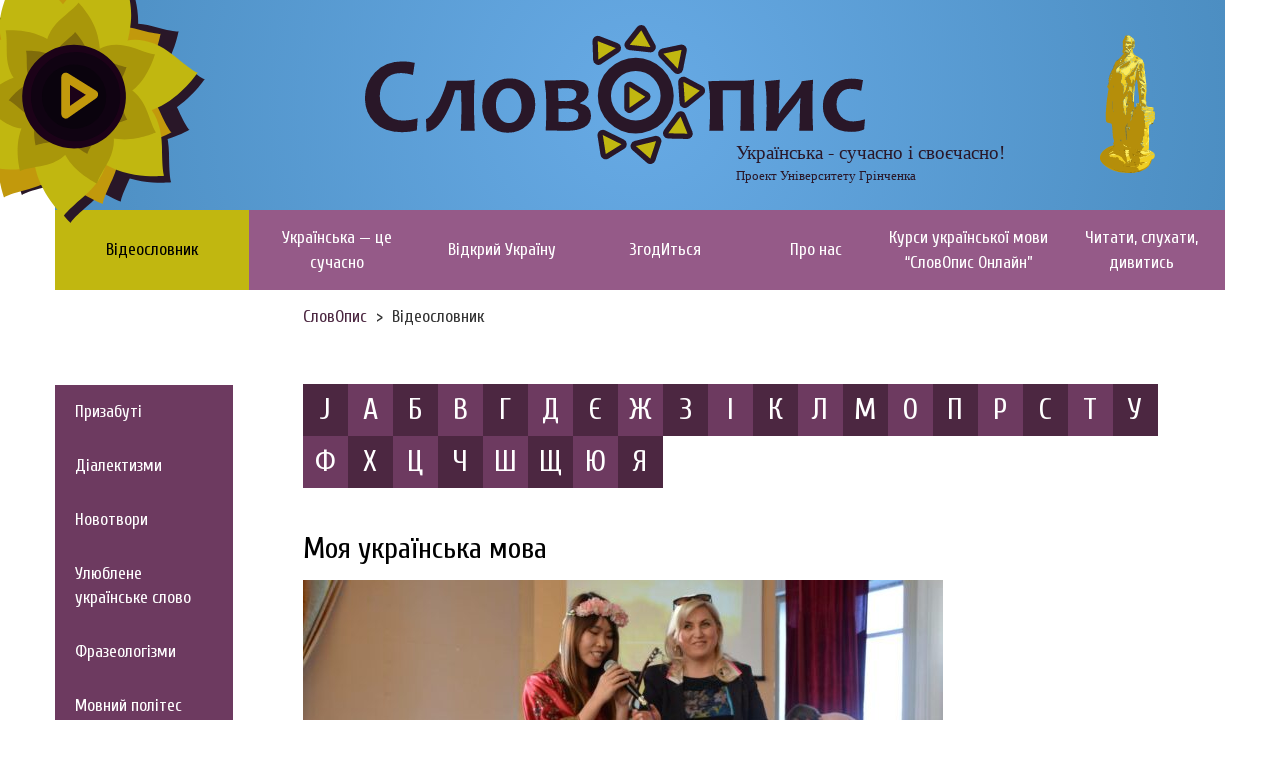

--- FILE ---
content_type: text/html; charset=UTF-8
request_url: https://slovopys.kubg.edu.ua/category/videoslovnyk/
body_size: 9232
content:
<!DOCTYPE html> 
<html>
    <head>
        <meta charset="UTF-8">
        <meta name="viewport" content="width=device-width, initial-scale=1.0">
        <meta name="theme-color" content="#4C2741">

                <link rel="icon" href="https://slovopys.kubg.edu.ua/wp-content/themes/slovopys/img/favicon/favicon.ico" type="image/x-icon">
        <link rel="icon" type="image/png" sizes="16x16" href="https://slovopys.kubg.edu.ua/wp-content/themes/slovopys/img/favicon/favicon-16x16.png">
        <link rel="icon" type="image/png" sizes="32x32" href="https://slovopys.kubg.edu.ua/wp-content/themes/slovopys/img/favicon/favicon-32x32.png">
        <link rel="icon" type="image/png" sizes="96x96" href="https://slovopys.kubg.edu.ua/wp-content/themes/slovopys/img/favicon/favicon-96x96.png">
        <link rel="manifest" href="https://slovopys.kubg.edu.ua/wp-content/themes/slovopys/manifest.json">
        
        <link rel="apple-touch-icon" sizes="57x57" href="https://slovopys.kubg.edu.ua/wp-content/themes/slovopys/img/favicon/apple-icon-57x57.png">
        <link rel="apple-touch-icon" sizes="60x60" href="https://slovopys.kubg.edu.ua/wp-content/themes/slovopys/img/favicon/apple-icon-60x60.png">
        <link rel="apple-touch-icon" sizes="72x72" href="https://slovopys.kubg.edu.ua/wp-content/themes/slovopys/img/favicon/apple-icon-72x72.png">
        <link rel="apple-touch-icon" sizes="76x76" href="https://slovopys.kubg.edu.ua/wp-content/themes/slovopys/img/favicon/apple-icon-76x76.png">
        <link rel="apple-touch-icon" sizes="120x120" href="https://slovopys.kubg.edu.ua/wp-content/themes/slovopys/img/favicon/apple-icon-120x120.png">
        <link rel="apple-touch-icon" sizes="180x180" href="https://slovopys.kubg.edu.ua/wp-content/themes/slovopys/img/favicon/apple-icon-180x180.png">
        
        <title>СловОпис |   Відеословник</title>
        <meta name='robots' content='max-image-preview:large' />
<link rel='dns-prefetch' href='//fonts.googleapis.com' />
<link rel='dns-prefetch' href='//s.w.org' />
<link rel="alternate" type="application/rss+xml" title="СловОпис &raquo; Відеословник Канал категорії" href="https://slovopys.kubg.edu.ua/category/videoslovnyk/feed/" />
<script type="text/javascript">
window._wpemojiSettings = {"baseUrl":"https:\/\/s.w.org\/images\/core\/emoji\/14.0.0\/72x72\/","ext":".png","svgUrl":"https:\/\/s.w.org\/images\/core\/emoji\/14.0.0\/svg\/","svgExt":".svg","source":{"concatemoji":"https:\/\/slovopys.kubg.edu.ua\/wp-includes\/js\/wp-emoji-release.min.js?ver=6.0.3"}};
/*! This file is auto-generated */
!function(e,a,t){var n,r,o,i=a.createElement("canvas"),p=i.getContext&&i.getContext("2d");function s(e,t){var a=String.fromCharCode,e=(p.clearRect(0,0,i.width,i.height),p.fillText(a.apply(this,e),0,0),i.toDataURL());return p.clearRect(0,0,i.width,i.height),p.fillText(a.apply(this,t),0,0),e===i.toDataURL()}function c(e){var t=a.createElement("script");t.src=e,t.defer=t.type="text/javascript",a.getElementsByTagName("head")[0].appendChild(t)}for(o=Array("flag","emoji"),t.supports={everything:!0,everythingExceptFlag:!0},r=0;r<o.length;r++)t.supports[o[r]]=function(e){if(!p||!p.fillText)return!1;switch(p.textBaseline="top",p.font="600 32px Arial",e){case"flag":return s([127987,65039,8205,9895,65039],[127987,65039,8203,9895,65039])?!1:!s([55356,56826,55356,56819],[55356,56826,8203,55356,56819])&&!s([55356,57332,56128,56423,56128,56418,56128,56421,56128,56430,56128,56423,56128,56447],[55356,57332,8203,56128,56423,8203,56128,56418,8203,56128,56421,8203,56128,56430,8203,56128,56423,8203,56128,56447]);case"emoji":return!s([129777,127995,8205,129778,127999],[129777,127995,8203,129778,127999])}return!1}(o[r]),t.supports.everything=t.supports.everything&&t.supports[o[r]],"flag"!==o[r]&&(t.supports.everythingExceptFlag=t.supports.everythingExceptFlag&&t.supports[o[r]]);t.supports.everythingExceptFlag=t.supports.everythingExceptFlag&&!t.supports.flag,t.DOMReady=!1,t.readyCallback=function(){t.DOMReady=!0},t.supports.everything||(n=function(){t.readyCallback()},a.addEventListener?(a.addEventListener("DOMContentLoaded",n,!1),e.addEventListener("load",n,!1)):(e.attachEvent("onload",n),a.attachEvent("onreadystatechange",function(){"complete"===a.readyState&&t.readyCallback()})),(e=t.source||{}).concatemoji?c(e.concatemoji):e.wpemoji&&e.twemoji&&(c(e.twemoji),c(e.wpemoji)))}(window,document,window._wpemojiSettings);
</script>
<style type="text/css">
img.wp-smiley,
img.emoji {
	display: inline !important;
	border: none !important;
	box-shadow: none !important;
	height: 1em !important;
	width: 1em !important;
	margin: 0 0.07em !important;
	vertical-align: -0.1em !important;
	background: none !important;
	padding: 0 !important;
}
</style>
	<link rel='stylesheet' id='wp-block-library-css'  href='https://slovopys.kubg.edu.ua/wp-includes/css/dist/block-library/style.min.css?ver=6.0.3' type='text/css' media='all' />
<style id='global-styles-inline-css' type='text/css'>
body{--wp--preset--color--black: #000000;--wp--preset--color--cyan-bluish-gray: #abb8c3;--wp--preset--color--white: #ffffff;--wp--preset--color--pale-pink: #f78da7;--wp--preset--color--vivid-red: #cf2e2e;--wp--preset--color--luminous-vivid-orange: #ff6900;--wp--preset--color--luminous-vivid-amber: #fcb900;--wp--preset--color--light-green-cyan: #7bdcb5;--wp--preset--color--vivid-green-cyan: #00d084;--wp--preset--color--pale-cyan-blue: #8ed1fc;--wp--preset--color--vivid-cyan-blue: #0693e3;--wp--preset--color--vivid-purple: #9b51e0;--wp--preset--gradient--vivid-cyan-blue-to-vivid-purple: linear-gradient(135deg,rgba(6,147,227,1) 0%,rgb(155,81,224) 100%);--wp--preset--gradient--light-green-cyan-to-vivid-green-cyan: linear-gradient(135deg,rgb(122,220,180) 0%,rgb(0,208,130) 100%);--wp--preset--gradient--luminous-vivid-amber-to-luminous-vivid-orange: linear-gradient(135deg,rgba(252,185,0,1) 0%,rgba(255,105,0,1) 100%);--wp--preset--gradient--luminous-vivid-orange-to-vivid-red: linear-gradient(135deg,rgba(255,105,0,1) 0%,rgb(207,46,46) 100%);--wp--preset--gradient--very-light-gray-to-cyan-bluish-gray: linear-gradient(135deg,rgb(238,238,238) 0%,rgb(169,184,195) 100%);--wp--preset--gradient--cool-to-warm-spectrum: linear-gradient(135deg,rgb(74,234,220) 0%,rgb(151,120,209) 20%,rgb(207,42,186) 40%,rgb(238,44,130) 60%,rgb(251,105,98) 80%,rgb(254,248,76) 100%);--wp--preset--gradient--blush-light-purple: linear-gradient(135deg,rgb(255,206,236) 0%,rgb(152,150,240) 100%);--wp--preset--gradient--blush-bordeaux: linear-gradient(135deg,rgb(254,205,165) 0%,rgb(254,45,45) 50%,rgb(107,0,62) 100%);--wp--preset--gradient--luminous-dusk: linear-gradient(135deg,rgb(255,203,112) 0%,rgb(199,81,192) 50%,rgb(65,88,208) 100%);--wp--preset--gradient--pale-ocean: linear-gradient(135deg,rgb(255,245,203) 0%,rgb(182,227,212) 50%,rgb(51,167,181) 100%);--wp--preset--gradient--electric-grass: linear-gradient(135deg,rgb(202,248,128) 0%,rgb(113,206,126) 100%);--wp--preset--gradient--midnight: linear-gradient(135deg,rgb(2,3,129) 0%,rgb(40,116,252) 100%);--wp--preset--duotone--dark-grayscale: url('#wp-duotone-dark-grayscale');--wp--preset--duotone--grayscale: url('#wp-duotone-grayscale');--wp--preset--duotone--purple-yellow: url('#wp-duotone-purple-yellow');--wp--preset--duotone--blue-red: url('#wp-duotone-blue-red');--wp--preset--duotone--midnight: url('#wp-duotone-midnight');--wp--preset--duotone--magenta-yellow: url('#wp-duotone-magenta-yellow');--wp--preset--duotone--purple-green: url('#wp-duotone-purple-green');--wp--preset--duotone--blue-orange: url('#wp-duotone-blue-orange');--wp--preset--font-size--small: 13px;--wp--preset--font-size--medium: 20px;--wp--preset--font-size--large: 36px;--wp--preset--font-size--x-large: 42px;}.has-black-color{color: var(--wp--preset--color--black) !important;}.has-cyan-bluish-gray-color{color: var(--wp--preset--color--cyan-bluish-gray) !important;}.has-white-color{color: var(--wp--preset--color--white) !important;}.has-pale-pink-color{color: var(--wp--preset--color--pale-pink) !important;}.has-vivid-red-color{color: var(--wp--preset--color--vivid-red) !important;}.has-luminous-vivid-orange-color{color: var(--wp--preset--color--luminous-vivid-orange) !important;}.has-luminous-vivid-amber-color{color: var(--wp--preset--color--luminous-vivid-amber) !important;}.has-light-green-cyan-color{color: var(--wp--preset--color--light-green-cyan) !important;}.has-vivid-green-cyan-color{color: var(--wp--preset--color--vivid-green-cyan) !important;}.has-pale-cyan-blue-color{color: var(--wp--preset--color--pale-cyan-blue) !important;}.has-vivid-cyan-blue-color{color: var(--wp--preset--color--vivid-cyan-blue) !important;}.has-vivid-purple-color{color: var(--wp--preset--color--vivid-purple) !important;}.has-black-background-color{background-color: var(--wp--preset--color--black) !important;}.has-cyan-bluish-gray-background-color{background-color: var(--wp--preset--color--cyan-bluish-gray) !important;}.has-white-background-color{background-color: var(--wp--preset--color--white) !important;}.has-pale-pink-background-color{background-color: var(--wp--preset--color--pale-pink) !important;}.has-vivid-red-background-color{background-color: var(--wp--preset--color--vivid-red) !important;}.has-luminous-vivid-orange-background-color{background-color: var(--wp--preset--color--luminous-vivid-orange) !important;}.has-luminous-vivid-amber-background-color{background-color: var(--wp--preset--color--luminous-vivid-amber) !important;}.has-light-green-cyan-background-color{background-color: var(--wp--preset--color--light-green-cyan) !important;}.has-vivid-green-cyan-background-color{background-color: var(--wp--preset--color--vivid-green-cyan) !important;}.has-pale-cyan-blue-background-color{background-color: var(--wp--preset--color--pale-cyan-blue) !important;}.has-vivid-cyan-blue-background-color{background-color: var(--wp--preset--color--vivid-cyan-blue) !important;}.has-vivid-purple-background-color{background-color: var(--wp--preset--color--vivid-purple) !important;}.has-black-border-color{border-color: var(--wp--preset--color--black) !important;}.has-cyan-bluish-gray-border-color{border-color: var(--wp--preset--color--cyan-bluish-gray) !important;}.has-white-border-color{border-color: var(--wp--preset--color--white) !important;}.has-pale-pink-border-color{border-color: var(--wp--preset--color--pale-pink) !important;}.has-vivid-red-border-color{border-color: var(--wp--preset--color--vivid-red) !important;}.has-luminous-vivid-orange-border-color{border-color: var(--wp--preset--color--luminous-vivid-orange) !important;}.has-luminous-vivid-amber-border-color{border-color: var(--wp--preset--color--luminous-vivid-amber) !important;}.has-light-green-cyan-border-color{border-color: var(--wp--preset--color--light-green-cyan) !important;}.has-vivid-green-cyan-border-color{border-color: var(--wp--preset--color--vivid-green-cyan) !important;}.has-pale-cyan-blue-border-color{border-color: var(--wp--preset--color--pale-cyan-blue) !important;}.has-vivid-cyan-blue-border-color{border-color: var(--wp--preset--color--vivid-cyan-blue) !important;}.has-vivid-purple-border-color{border-color: var(--wp--preset--color--vivid-purple) !important;}.has-vivid-cyan-blue-to-vivid-purple-gradient-background{background: var(--wp--preset--gradient--vivid-cyan-blue-to-vivid-purple) !important;}.has-light-green-cyan-to-vivid-green-cyan-gradient-background{background: var(--wp--preset--gradient--light-green-cyan-to-vivid-green-cyan) !important;}.has-luminous-vivid-amber-to-luminous-vivid-orange-gradient-background{background: var(--wp--preset--gradient--luminous-vivid-amber-to-luminous-vivid-orange) !important;}.has-luminous-vivid-orange-to-vivid-red-gradient-background{background: var(--wp--preset--gradient--luminous-vivid-orange-to-vivid-red) !important;}.has-very-light-gray-to-cyan-bluish-gray-gradient-background{background: var(--wp--preset--gradient--very-light-gray-to-cyan-bluish-gray) !important;}.has-cool-to-warm-spectrum-gradient-background{background: var(--wp--preset--gradient--cool-to-warm-spectrum) !important;}.has-blush-light-purple-gradient-background{background: var(--wp--preset--gradient--blush-light-purple) !important;}.has-blush-bordeaux-gradient-background{background: var(--wp--preset--gradient--blush-bordeaux) !important;}.has-luminous-dusk-gradient-background{background: var(--wp--preset--gradient--luminous-dusk) !important;}.has-pale-ocean-gradient-background{background: var(--wp--preset--gradient--pale-ocean) !important;}.has-electric-grass-gradient-background{background: var(--wp--preset--gradient--electric-grass) !important;}.has-midnight-gradient-background{background: var(--wp--preset--gradient--midnight) !important;}.has-small-font-size{font-size: var(--wp--preset--font-size--small) !important;}.has-medium-font-size{font-size: var(--wp--preset--font-size--medium) !important;}.has-large-font-size{font-size: var(--wp--preset--font-size--large) !important;}.has-x-large-font-size{font-size: var(--wp--preset--font-size--x-large) !important;}
</style>
<link rel='stylesheet' id='responsive-lightbox-magnific-css'  href='https://slovopys.kubg.edu.ua/wp-content/plugins/responsive-lightbox/assets/magnific/magnific-popup.min.css?ver=2.4.2' type='text/css' media='all' />
<link rel='stylesheet' id='bootstrap-css'  href='https://slovopys.kubg.edu.ua/wp-content/themes/slovopys/css/bootstrap.css?ver=6.0.3' type='text/css' media='all' />
<link rel='stylesheet' id='bootstrap-theme-css'  href='https://slovopys.kubg.edu.ua/wp-content/themes/slovopys/css/bootstrap-theme.css?ver=6.0.3' type='text/css' media='all' />
<link rel='stylesheet' id='owl-carousel-css'  href='https://slovopys.kubg.edu.ua/wp-content/themes/slovopys/css/owl.carousel.min.css?ver=6.0.3' type='text/css' media='all' />
<link rel='stylesheet' id='font-cuprum-css'  href='//fonts.googleapis.com/css2?family=Cuprum&#038;display=swap&#038;ver=6.0.3' type='text/css' media='all' />
<link rel='stylesheet' id='style-css'  href='https://slovopys.kubg.edu.ua/wp-content/themes/slovopys/style.css?ver=6.0.3' type='text/css' media='all' />
<script type='text/javascript' src='https://slovopys.kubg.edu.ua/wp-includes/js/jquery/jquery.min.js?ver=3.6.0' id='jquery-core-js'></script>
<script type='text/javascript' src='https://slovopys.kubg.edu.ua/wp-includes/js/jquery/jquery-migrate.min.js?ver=3.3.2' id='jquery-migrate-js'></script>
<script type='text/javascript' src='https://slovopys.kubg.edu.ua/wp-content/plugins/responsive-lightbox/assets/magnific/jquery.magnific-popup.min.js?ver=2.4.2' id='responsive-lightbox-magnific-js'></script>
<script type='text/javascript' src='https://slovopys.kubg.edu.ua/wp-includes/js/underscore.min.js?ver=1.13.3' id='underscore-js'></script>
<script type='text/javascript' src='https://slovopys.kubg.edu.ua/wp-content/plugins/responsive-lightbox/assets/infinitescroll/infinite-scroll.pkgd.min.js?ver=6.0.3' id='responsive-lightbox-infinite-scroll-js'></script>
<script type='text/javascript' id='responsive-lightbox-js-extra'>
/* <![CDATA[ */
var rlArgs = {"script":"magnific","selector":"lightbox","customEvents":"","activeGalleries":"1","disableOn":"0","midClick":"1","preloader":"1","closeOnContentClick":"1","closeOnBgClick":"1","closeBtnInside":"1","showCloseBtn":"1","enableEscapeKey":"1","alignTop":"","fixedContentPos":"auto","fixedBgPos":"auto","autoFocusLast":"1","woocommerce_gallery":"0","ajaxurl":"https:\/\/slovopys.kubg.edu.ua\/wp-admin\/admin-ajax.php","nonce":"e19ac11e14","preview":"false","postId":"6386","scriptExtension":""};
/* ]]> */
</script>
<script type='text/javascript' src='https://slovopys.kubg.edu.ua/wp-content/plugins/responsive-lightbox/js/front.js?ver=2.4.2' id='responsive-lightbox-js'></script>
<!--[if lt IE 9]>
<script type='text/javascript' src='https://slovopys.kubg.edu.ua/wp-content/themes/slovopys/js/html5.min.js?ver=6.0.3' id='html5-js'></script>
<![endif]-->
<!--[if lt IE 9]>
<script type='text/javascript' src='https://slovopys.kubg.edu.ua/wp-content/themes/slovopys/js/respound.min.js?ver=6.0.3' id='respound-js'></script>
<![endif]-->
<script type='text/javascript' src='https://slovopys.kubg.edu.ua/wp-content/themes/slovopys/js/bootstrap.min.js?ver=6.0.3' id='bootstrap-js'></script>
<script type='text/javascript' src='https://slovopys.kubg.edu.ua/wp-content/themes/slovopys/js/owl.carousel.min.js?ver=6.0.3' id='owl-carousel-js'></script>
<link rel="https://api.w.org/" href="https://slovopys.kubg.edu.ua/wp-json/" /><link rel="alternate" type="application/json" href="https://slovopys.kubg.edu.ua/wp-json/wp/v2/categories/11" /><link rel="EditURI" type="application/rsd+xml" title="RSD" href="https://slovopys.kubg.edu.ua/xmlrpc.php?rsd" />
<link rel="wlwmanifest" type="application/wlwmanifest+xml" href="https://slovopys.kubg.edu.ua/wp-includes/wlwmanifest.xml" /> 
<meta name="generator" content="WordPress" />
        <script>
  (function(i,s,o,g,r,a,m){i['GoogleAnalyticsObject']=r;i[r]=i[r]||function(){
  (i[r].q=i[r].q||[]).push(arguments)},i[r].l=1*new Date();a=s.createElement(o),
  m=s.getElementsByTagName(o)[0];a.async=1;a.src=g;m.parentNode.insertBefore(a,m)
  })(window,document,'script','https://www.google-analytics.com/analytics.js','ga');

  ga('create', 'UA-42387232-22', 'auto');
  ga('send', 'pageview');

</script>    </head>
    <body>
        <header>
            <div class="container">
                <div class="row">
                    <div class="col-md-2 hidden-xs">
                        <a href="/" class="logo"></a>
                    </div>
                    <div class="col-md-8 col-sm-12">
                        <div class="logo-big">
                            <div class="slogan">
                                Українська - сучасно і своєчасно!
                                <a href="http://kubg.edu.ua">Проект Університету Грінченка</a>
                            </div>
                        </div>
                    </div>
                    <div class="col-md-2 hidden-sm hidden-xs">
                        <div class="grinchenko"></div>
                    </div>
                </div>
            </div>
        </header>
        <div class="container menu-main" id="menu_main">
            <nav>
                <div class="mobile-trigger" id="main_menu_trigger">Меню</div>
                <ul id="main_menu" class="menu"><li id="menu-item-1492" class="menu-item menu-item-type-taxonomy menu-item-object-category current-menu-item menu-item-1492"><a href="https://slovopys.kubg.edu.ua/category/videoslovnyk/" aria-current="page">Відеословник</a></li>
<li id="menu-item-1493" class="menu-item menu-item-type-taxonomy menu-item-object-category menu-item-1493"><a href="https://slovopys.kubg.edu.ua/category/ukrainska_tse_suchasno/">Українська — це сучасно</a></li>
<li id="menu-item-1494" class="menu-item menu-item-type-taxonomy menu-item-object-category menu-item-1494"><a href="https://slovopys.kubg.edu.ua/category/vidkryi_ukrainu/">Відкрий Україну</a></li>
<li id="menu-item-1699" class="menu-item menu-item-type-taxonomy menu-item-object-category menu-item-1699"><a href="https://slovopys.kubg.edu.ua/category/zhodytsia/">ЗгодИться</a></li>
<li id="menu-item-1723" class="menu-item menu-item-type-post_type menu-item-object-page menu-item-1723"><a href="https://slovopys.kubg.edu.ua/pro-nas/">Про нас</a></li>
<li id="menu-item-1728" class="menu-item menu-item-type-post_type menu-item-object-page menu-item-1728"><a href="https://slovopys.kubg.edu.ua/kursy-ukrainskoi-movy-slovopys-onla/">Курси української мови &#8220;СловОпис Онлайн&#8221;</a></li>
<li id="menu-item-1889" class="menu-item menu-item-type-taxonomy menu-item-object-category menu-item-1889"><a href="https://slovopys.kubg.edu.ua/category/chytaty_slukhaty_dyvytys/">Читати, слухати, дивитись</a></li>
</ul>            </nav>
        </div>
        <div id="#content">

<div class="container with-sidebar content-category" id="page_content">
    <div class="col-md-3 col-lg-2 sidenav">
        <nav>
            <ul>
                                    <li>
                                                    <a href="/category/pryzabuti/">
                                Призабуті                            </a>
                                            </li>
                                    <li>
                                                    <a href="/category/dialektyzmy/">
                                Діалектизми                            </a>
                                            </li>
                                    <li>
                                                    <a href="/category/novotvory/">
                                Новотвори                            </a>
                                            </li>
                                    <li>
                                                    <a href="/category/uliublene_ukrainske_slovo/">
                                Улюблене українське слово                            </a>
                                            </li>
                                    <li>
                                                    <a href="/category/frazeolohizmy/">
                                Фразеологізми                            </a>
                                            </li>
                                    <li>
                                                    <a href="/category/movnyi_polites/">
                                Мовний політес                            </a>
                                            </li>
                            </ul>
        </nav>
    </div>
    <div class="col-md-9 col-lg-10">
        <nav class="breadcrumbs">
            <div class="breadcrumbs-item" itemscope="" itemtype="http://data-vocabulary.org/Breadcrumb">
                <a href="/" itemprop="url"><span itemprop="title">СловОпис</span></a>
            </div>
                        <div class="breadcrumbs-item" itemscope="" itemtype="http://data-vocabulary.org/Breadcrumb">
                <span itemprop="title">Відеословник</span>
            </div>
        </nav>
        
                    <nav class="alphabet">
                <ul>
                                            <li><a href="/category/videoslovnyk/?letter=j">j</a></li>
                                            <li><a href="/category/videoslovnyk/?letter=а">а</a></li>
                                            <li><a href="/category/videoslovnyk/?letter=б">б</a></li>
                                            <li><a href="/category/videoslovnyk/?letter=в">в</a></li>
                                            <li><a href="/category/videoslovnyk/?letter=г">г</a></li>
                                            <li><a href="/category/videoslovnyk/?letter=д">д</a></li>
                                            <li><a href="/category/videoslovnyk/?letter=є">є</a></li>
                                            <li><a href="/category/videoslovnyk/?letter=ж">ж</a></li>
                                            <li><a href="/category/videoslovnyk/?letter=з">з</a></li>
                                            <li><a href="/category/videoslovnyk/?letter=і">і</a></li>
                                            <li><a href="/category/videoslovnyk/?letter=к">к</a></li>
                                            <li><a href="/category/videoslovnyk/?letter=л">л</a></li>
                                            <li><a href="/category/videoslovnyk/?letter=м">м</a></li>
                                            <li><a href="/category/videoslovnyk/?letter=о">о</a></li>
                                            <li><a href="/category/videoslovnyk/?letter=п">п</a></li>
                                            <li><a href="/category/videoslovnyk/?letter=р">р</a></li>
                                            <li><a href="/category/videoslovnyk/?letter=с">с</a></li>
                                            <li><a href="/category/videoslovnyk/?letter=т">т</a></li>
                                            <li><a href="/category/videoslovnyk/?letter=у">у</a></li>
                                            <li><a href="/category/videoslovnyk/?letter=ф">ф</a></li>
                                            <li><a href="/category/videoslovnyk/?letter=х">х</a></li>
                                            <li><a href="/category/videoslovnyk/?letter=ц">ц</a></li>
                                            <li><a href="/category/videoslovnyk/?letter=ч">ч</a></li>
                                            <li><a href="/category/videoslovnyk/?letter=ш">ш</a></li>
                                            <li><a href="/category/videoslovnyk/?letter=щ">щ</a></li>
                                            <li><a href="/category/videoslovnyk/?letter=ю">ю</a></li>
                                            <li><a href="/category/videoslovnyk/?letter=я">я</a></li>
                                    </ul>
            </nav>
                
        <div class="blog-items">
                                    <div class="blog-item">
                    <a class="blog-title" href="https://slovopys.kubg.edu.ua/moia-ukrainska-mova/">
                        Моя українська мова                    </a>
                                            <a class="blog-image " href="https://slovopys.kubg.edu.ua/moia-ukrainska-mova/">
                            <img width="640" height="335" src="https://slovopys.kubg.edu.ua/wp-content/uploads/2022/09/VINT-640x335.jpg" class="attachment-post-thumbnail size-post-thumbnail wp-post-image" alt="" />                        </a>
                                        
                                            
                    <div class="blog-description"><p>Сьогодні хотілося б поговорити про українську мову. Я народилася на Донеччині. Для мене українська мова – це мова мами, батька, бабусі, рідного краю, а ще – це тернистий і героїчний шлях мого народу. Справжні українці шанують своїх предків, зберігають традиції, передають розповіді наступним поколінням і вся ця любов починається із сім’ї. Пригадую, як дома мама [&hellip;]</p>
</div>
                </div>
                            <div class="blog-item">
                    <a class="blog-title" href="https://slovopys.kubg.edu.ua/top-10-ukrainskykh-charivlyvykh-sliv-pro-vesnu/">
                        ТОП-7 УКРАЇНСЬКИХ ЧАРІВЛИВИХ СЛІВ ПРО ВЕСНУ                    </a>
                                            <a class="blog-image " href="https://slovopys.kubg.edu.ua/top-10-ukrainskykh-charivlyvykh-sliv-pro-vesnu/">
                            <img width="640" height="335" src="https://slovopys.kubg.edu.ua/wp-content/uploads/2020/04/PUP-IaNOK-640x335.jpg" class="attachment-post-thumbnail size-post-thumbnail wp-post-image" alt="" loading="lazy" />                        </a>
                                        
                                            
                    <div class="blog-description"><p>Слова про весну надзвичайно милозвучні українською. Вони захоплюють, дивують і викликають бажання поповнювати свій словниковий запас. ПУП&#8217; ЯНОК &#8211; миле весняне слово, без якого подальший процес квітучості важко уявити. Словники його трактують так: «зародок квітки, листка або пагона рослини; брунька». БУБНЯВІТИ- дивовижне весняне слово, яким передується процес розквіту. ЗАЛИЦЯННЯ: весна &#8211; період залицяння. Хто лише [&hellip;]</p>
</div>
                </div>
                            <div class="blog-item">
                    <a class="blog-title" href="https://slovopys.kubg.edu.ua/i-tak-i-siak-i-vse-ne-tak/">
                        БЕЗ КІНЦЯ ВОДУ ВАРИТЬ                    </a>
                                            <a class="blog-image " href="https://slovopys.kubg.edu.ua/i-tak-i-siak-i-vse-ne-tak/">
                            <img width="640" height="335" src="https://slovopys.kubg.edu.ua/wp-content/uploads/2018/10/psykhol-zd-640x335.jpg" class="attachment-post-thumbnail size-post-thumbnail wp-post-image" alt="" loading="lazy" />                        </a>
                                        
                                            
                    <div class="blog-description"><p>10 жовтня – Всесвітній день психологічного здоров’я. Здоров’я, яке часто впливає на багато чого. Про душевний, спокій, гармонію, необхідність здорової комунікації  – сила силенна народних приказок. Нагадуємо тут деякі з них. Дуже колоритні, влучні і вичерпні. У вас є нагода в цьому пересвідчитись 🙂 Без кінця воду варить. Мабуть, з лівої ноги встав. Як хоче [&hellip;]</p>
</div>
                </div>
                            <div class="blog-item">
                    <a class="blog-title" href="https://slovopys.kubg.edu.ua/shchoby-pryvchyty-dytynu-do-chytannia-treba-chytaty-samym/">
                        ЩОБИ ПРИВЧИТИ ДИТИНУ ДО ЧИТАННЯ — ТРЕБА ЧИТАТИ САМИМ                    </a>
                                        
                                            
                    <div class="blog-description"><p>Зараз батьки нерідко бідкаються, що дитина мало читає.Використовують усі методи: вмовляння, кпини, бартер на солодощі. Проте це все одно не діє і турботливо придбаний Толкієн або ЛІндгрен самотньо лежать на запилених книжкових полицях. Дитяча письменниця та драматургиня Лана Ра знає гарний рецепт. Батьки, дідусі і бабусі, сестрички і брати &#8211; хочете, щоби дітки більше читали? [&hellip;]</p>
</div>
                </div>
                            <div class="blog-item">
                    <a class="blog-title" href="https://slovopys.kubg.edu.ua/zv-iazok-mizh-ukrainoiu-ta-turechchynoiu-de-shukaty/">
                        ЗВ&#8217;ЯЗОК МІЖ УКРАЇНОЮ ТА ТУРЕЧЧИНОЮ: ДЕ ШУКАТИ?                    </a>
                                        
                                            
                    <div class="blog-description"><p>Побутує думка, що для того, щоб пізнати культуру іншого народу &#8211; треба вивчити його літературу. А там раптом і про свою чого нового дізнаєшся. Виявилось, так воно і є. Українсько &#8211; турецький культурний центр «Syaivo» переклав &#8220;Роксолану&#8221; Павла Загребельного з української на турецьку. Ефект &#8211; неймовірний. Адже в результаті відшукали колосальну кількість зв&#8217;язків між українською та турецькою [&hellip;]</p>
</div>
                </div>
                            <div class="blog-item">
                    <a class="blog-title" href="https://slovopys.kubg.edu.ua/iak-monetyzuvaty-pysmennytsku-diialnist/">
                        ЯК МОНЕТИЗУВАТИ ПИСЬМЕННИЦЬКУ ДІЯЛЬНІСТЬ                    </a>
                                        
                                            
                    <div class="blog-description"><p>На одвічне питання: як монетизувати письменникам свою творчість?- відповідають засновники Міжнародного літературного конкурсу &#8220;Коронація слова&#8221; Тетяна та Юрій Логуші.</p>
</div>
                </div>
                            <div class="blog-item">
                    <a class="blog-title" href="https://slovopys.kubg.edu.ua/literaturni-premii-i-pysmennyky/">
                        ЛІТЕРАТУРНІ ПРЕМІЇ І ПИСЬМЕННИКИ                    </a>
                                        
                                            
                    <div class="blog-description"><p>Навіщо письменникам участь у преміях та конкурсах? Чи це допомагає письменникові стати помітним для режисерів і продюсерів та розширити аудиторію читачів? Про це та власний досвід після перемоги уМіжнародний літературний конкурс &#8220;Коронація слова&#8221; Словопису розказала українська драматургиня Марина Смілянець.</p>
</div>
                </div>
                            <div class="blog-item">
                    <a class="blog-title" href="https://slovopys.kubg.edu.ua/iak-ukrainskym-pysmennykam-staty-uspishnymy-na-mizhnarodnomu-rynku/">
                        ЯК УКРАЇНСЬКИМ ПИСЬМЕННИКАМ СТАТИ УСПІШНИМИ НА МІЖНАРОДНОМУ РИНКУ                    </a>
                                        
                                            
                    <div class="blog-description"><p>Письменниця Юлія Ілюха на Міжнародному літературному конкурсі &#8220;Коронація слова&#8221; розповіла про те, яким чином вітчизняним літераторам стати успішними не лише в Україні, а й привабити іноземних читачів.</p>
</div>
                </div>
                            <div class="blog-item">
                    <a class="blog-title" href="https://slovopys.kubg.edu.ua/shcho-oznachaie-akhillesova-p-iata/">
                        ЩО ОЗНАЧАЄ &#8216;АХІЛЛЕСОВА П&#8217;ЯТА&#8221;                    </a>
                                        
                                            
                    <div class="blog-description"><p>&nbsp; Усвідомлення проблеми вважається половиною її вирішення. Знання, в чому ж полягає ваша проблема, завжди допоможе. Так само, як допоможе нове відео від СловОпису розібратися зі значенням фразеологізму &#8221; ахіллесова п`ята&#8221;. Дивіться і дізнавайтеся нове!</p>
</div>
                </div>
                            <div class="blog-item">
                    <a class="blog-title" href="https://slovopys.kubg.edu.ua/chomu-buvaie-sim-p-iatnyts-na-tyzhden/">
                        ЧОМУ БУВАЄ СІМ П&#8217;ЯТНИЦЬ НА ТИЖДЕНЬ                    </a>
                                        
                                            
                    <div class="blog-description"><p>А ви часто змінюєте плани, переконання, свої думки про когось? То у вас сім п`ятниць на тиждень! Чи це означає вашу лабільність у цьому мінливому світі? Чи, може, невпевненість? Вирішуйте самі. А СловОписдопоможе в основному &#8211; детальніше дізнатися значення цього цікавого фразеологізму. ЧОМУ БУВАЄ СІМ П&#8217;ЯТНИЦЬ НА ТИЖДЕНЬ</p>
</div>
                </div>
                            </div>
    </div>
    
        
	<nav class="navigation pagination" aria-label=" ">
		<h2 class="screen-reader-text"> </h2>
		<div class="nav-links"><span aria-current="page" class="page-numbers current">1</span>
<a class="page-numbers" href="https://slovopys.kubg.edu.ua/category/videoslovnyk/page/2/">2</a>
<a class="page-numbers" href="https://slovopys.kubg.edu.ua/category/videoslovnyk/page/3/">3</a>
<span class="page-numbers dots">&hellip;</span>
<a class="page-numbers" href="https://slovopys.kubg.edu.ua/category/videoslovnyk/page/19/">19</a>
<a class="next page-numbers" href="https://slovopys.kubg.edu.ua/category/videoslovnyk/page/2/">Далі</a></div>
	</nav>    
</div>

    </div> <!-- content container -->
    <a class="scrolltop" id="btn-top" href="#"></a>
    <footer>
        <div class="container">
            <nav class="social-links">
                <ul>
                                            <li><a class="facebook" href="https://www.facebook.com/slovopys/" title="Facebook" target="_blank"></a></li>
                                                                <li><a class="instagram" href="https://www.instagram.com/slov0pys" title="Instagram" target="_blank"></a></li>
                                                                <li><a class="youtube" href="https://www.youtube.com/user/Slovopys" title="YouTube" target="_blank"></a></li>
                                    </ul>
            </nav>
            <div class="copyright">
                <a href="http://astudia.kubg.edu.ua/">© Астудія</a>
            </div>
            <div class="footer-custom">
                            </div>
        </div>
    </footer>
    </body>
    <script type='text/javascript' src='https://slovopys.kubg.edu.ua/wp-content/themes/slovopys/js/start.js?ver=6.0.3' id='start-js'></script>
</html>



--- FILE ---
content_type: image/svg+xml
request_url: https://slovopys.kubg.edu.ua/wp-content/themes/slovopys/img/logo-big.svg
body_size: 6124
content:
<svg xmlns="http://www.w3.org/2000/svg" viewBox="0 0 505.47 140.9"><defs><style>.cls-1{fill:#c1b710;}.cls-2{fill:#291728;}</style></defs><title>Ресурс 6</title><g id="Шар_2" data-name="Шар 2"><g id="Слой_1" data-name="Слой 1"><path class="cls-1" d="M267.4,86.56a2.68,2.68,0,0,1-2.68-2.68v-21a2.68,2.68,0,0,1,4.09-2.28l15.93,9.89a2.68,2.68,0,0,1,.12,4.47L268.94,86.08A2.68,2.68,0,0,1,267.4,86.56Z"/><path class="cls-1" d="M288.64,25.1l-.29,0-20.92-2.3a2.68,2.68,0,0,1-1.82-4.32L277.17,3.71a2.68,2.68,0,0,1,2.11-1h.22a2.68,2.68,0,0,1,2.13,1.38L291,21.13a2.68,2.68,0,0,1-2.35,4Z"/><path class="cls-1" d="M235.94,37.77a2.68,2.68,0,0,1-2.68-2.59l-.63-18.74a2.68,2.68,0,0,1,3.65-2.59l18.13,7.05a2.68,2.68,0,0,1,.52,4.73L237.43,37.32A2.68,2.68,0,0,1,235.94,37.77Z"/><path class="cls-1" d="M243.39,133.51a2.68,2.68,0,0,1-2.65-2.27l-3-19.23a2.68,2.68,0,0,1,3.83-2.81l18.88,9.32a2.68,2.68,0,0,1,.23,4.68l-15.92,9.91A2.68,2.68,0,0,1,243.39,133.51Z"/><path class="cls-1" d="M288.47,138.22a2.68,2.68,0,0,1-1.77-.66l-14.63-12.83a2.68,2.68,0,0,1,1.13-4.62l20.45-5a2.68,2.68,0,0,1,3.18,3.43L291,136.37a2.68,2.68,0,0,1-2.55,1.85Z"/><path class="cls-1" d="M306.52,112.42a2.68,2.68,0,0,1-2.1-4.26l12.45-17A2.68,2.68,0,0,1,319,90.09l.34,0a2.68,2.68,0,0,1,2.15,1.66l7,17.4a2.68,2.68,0,0,1-2.49,3.68Z"/><path class="cls-1" d="M323.32,81.45a2.68,2.68,0,0,1-2.67-2.51l-1.37-21a2.68,2.68,0,0,1,3.94-2.54l16.54,8.83a2.68,2.68,0,0,1,.42,4.45L325,80.86A2.68,2.68,0,0,1,323.32,81.45Z"/><path class="cls-1" d="M316.23,47a2.68,2.68,0,0,1-1.94-.83L299.75,30.92a2.68,2.68,0,0,1,1.38-4.47l18.35-3.87a2.68,2.68,0,0,1,3.18,3.15l-3.8,19.08A2.68,2.68,0,0,1,316.23,47Z"/><path class="cls-2" d="M53.25,94.61l-.9,12.26a63.86,63.86,0,0,1-14.92,1.81q-18.28,0-27.85-10.1A34.38,34.38,0,0,1,0,74,37.34,37.34,0,0,1,10.16,48Q20.32,36.88,38,36.88a49.45,49.45,0,0,1,12.31,1.49L48.45,50.69a39.25,39.25,0,0,0-12-2q-10.82,0-16.1,6.85A26.5,26.5,0,0,0,15,72.17,26,26,0,0,0,21.3,89.54q6.27,7.36,17.57,7.36A51.28,51.28,0,0,0,53.25,94.61Z"/><path class="cls-2" d="M110.93,107.21H96.81q.69-10,.69-24.25,0-8.37-.42-16.9h-6q-1.18,4.86-2.88,9.78a101.8,101.8,0,0,1-3.86,9.57,84.66,84.66,0,0,1-4.66,8.69,46.69,46.69,0,0,1-5.34,7.11,26.81,26.81,0,0,1-5.89,4.91,13.38,13.38,0,0,1-6.26,2l-.53-12.79a7.07,7.07,0,0,0,3.31-1.92A27.8,27.8,0,0,0,68.69,89a63.76,63.76,0,0,0,3.92-6.37q2-3.62,3.84-7.84T79.94,66q1.63-4.64,2.91-9.38h18.33l9.7-1.06q-.69,10.34-.69,26.38Q110.19,95.6,110.93,107.21Z"/><path class="cls-2" d="M172.12,80.6q0,13.44-8.26,21a27.85,27.85,0,0,1-19.45,7.57,26.29,26.29,0,0,1-18.28-6.9q-7.62-6.9-7.62-19.43,0-13.49,8.32-21.11a28,28,0,0,1,19.51-7.62,26,26,0,0,1,18.2,7Q172.12,68,172.12,80.6ZM158.2,82.2a22.32,22.32,0,0,0-3.62-13Q151,64,145.15,64a10.89,10.89,0,0,0-9.2,4.9,20.41,20.41,0,0,0-3.54,12.26,22.27,22.27,0,0,0,3.63,13q3.62,5.25,9.43,5.25a10.88,10.88,0,0,0,9.2-4.9A20.41,20.41,0,0,0,158.2,82.2Z"/><path class="cls-2" d="M228.47,91.85q0,8.21-6.82,11.78t-16.9,3.57q-4.69,0-12.48-.16t-9.65-.16q.7-9.33.7-25.37a154.73,154.73,0,0,0-1.81-25.27h9.43q7.46-.59,16.25-.59,18.92,0,18.92,11.57,0,8.16-8.52,11.62v.8Q228.47,81.72,228.47,91.85Zm-14.6-21.64q0-6.13-9.49-6.13-4.48,0-9.22.37.38,6.45.37,12.53,5,.21,8.48.21Q213.86,77.19,213.87,70.21Zm1.91,21.32a5.44,5.44,0,0,0-3.11-5.39q-3.12-1.49-9.84-1.49-3.15,0-7.3.32,0,7.73.16,13.06,4.85.48,9.7.48Q215.78,98.51,215.78,91.53Z"/><path class="cls-2" d="M393.46,107.2H379.28q.69-11,.69-25.32,0-7.51-.1-15.77H361.69q-.11,6.83-.11,15.77,0,13.71.7,25.32H348.1q.75-11,.75-25.32A145.45,145.45,0,0,0,347,57l14.87-.48h21.21l10.34-1.06q-.64,10.34-.64,26.38Q392.76,95.59,393.46,107.2Z"/><path class="cls-2" d="M453,107.2H439q.69-9.43.69-21.16,0-4.74.59-11.78h-.8q-1.39,4-12.69,17.16-10.44,12.16-10.44,15.78h-11q.69-11.62.69-25.32,0-15.4-1.82-24.83L419.3,55.5q-.63,10.23-.64,20.36,0,5.33-.58,13.7h.8q1-3.36,12.1-16.63Q441.42,60.4,441.42,57L453,55.5q-.64,10.23-.64,26.38Q452.35,94.68,453,107.2Z"/><path class="cls-2" d="M505.47,95.61l-.91,10.18q-4.85,2.56-13.16,2.56-13.75,0-21.13-7.67a25.65,25.65,0,0,1-7.39-18.44,27.83,27.83,0,0,1,7.73-19.54q7.72-8.34,21.16-8.34a41.67,41.67,0,0,1,11.67,1.5l-1.81,10.87a28.56,28.56,0,0,0-11-2,12.46,12.46,0,0,0-10.18,4.56,17.13,17.13,0,0,0-3.73,11.22,17.88,17.88,0,0,0,4.43,12.26q4.43,5,12.52,5A42,42,0,0,0,505.47,95.61Z"/><path class="cls-2" d="M273.74,110A38.36,38.36,0,1,1,312.1,71.6,38.4,38.4,0,0,1,273.74,110Zm0-63.43A25.08,25.08,0,1,0,298.82,71.6,25.1,25.1,0,0,0,273.74,46.52Z"/><path class="cls-2" d="M267.4,62.83l15.93,9.89L267.4,83.88v-21m0-5.36A5.36,5.36,0,0,0,262,62.83v21a5.36,5.36,0,0,0,8.43,4.39l15.93-11.16a5.36,5.36,0,0,0-.25-8.94l-15.93-9.89a5.36,5.36,0,0,0-2.83-.81Z"/><path class="cls-2" d="M279.28,5.36l9.36,17.06-20.92-2.3L279.28,5.36m0-5.36a5.36,5.36,0,0,0-4.22,2.05L263.5,16.81a5.36,5.36,0,0,0,3.63,8.63l20.92,2.3a5.36,5.36,0,0,0,5.28-7.9L284,2.78A5.36,5.36,0,0,0,279.72,0l-.44,0Z"/><path class="cls-2" d="M235.31,16.35l18.13,7.05L235.94,35.09l-.63-18.74m0-5.36A5.36,5.36,0,0,0,230,16.53l.63,18.74a5.36,5.36,0,0,0,8.33,4.28l17.51-11.69a5.36,5.36,0,0,0-1-9.45l-18.13-7.05a5.36,5.36,0,0,0-1.94-.36Z"/><path class="cls-2" d="M240.43,111.6l18.88,9.32-15.92,9.91-3-19.23m0-5.36a5.36,5.36,0,0,0-5.3,6.17l3,19.23a5.36,5.36,0,0,0,8.13,3.73l15.92-9.91a5.36,5.36,0,0,0-.46-9.36l-18.88-9.32a5.35,5.35,0,0,0-2.37-.55Z"/><path class="cls-2" d="M294.29,117.71h0m0,0-5.82,17.83-14.63-12.83,20.45-5m0-5.36H294a5.35,5.35,0,0,0-1.1.17l-20.33,5a5.36,5.36,0,0,0-2.26,9.24l14.63,12.83a5.36,5.36,0,0,0,8.63-2.37l5.77-17.66a5.36,5.36,0,0,0-4.89-7.19Z"/><path class="cls-2" d="M319,92.77l7,17.4-19.45-.43,12.45-17m0-5.36a5.36,5.36,0,0,0-4.32,2.19l-12.45,17a5.36,5.36,0,0,0,4.2,8.53l19.45.43H326a5.36,5.36,0,0,0,5-7.36l-7-17.4a5.36,5.36,0,0,0-5-3.36Z"/><path class="cls-2" d="M321.95,57.77l16.54,8.83L323.32,78.77l-1.37-21m0-5.36a5.36,5.36,0,0,0-5.35,5.71l1.37,21a5.36,5.36,0,0,0,8.7,3.83l15.17-12.18a5.36,5.36,0,0,0-.83-8.91L324.47,53a5.36,5.36,0,0,0-2.52-.63Z"/><path class="cls-2" d="M320,25.2h0m0,0-3.8,19.08L301.68,29.07,320,25.2m0-5.36h-.23a5.36,5.36,0,0,0-1,.13l-18.24,3.85a5.36,5.36,0,0,0-2.77,8.95L312.36,48a5.36,5.36,0,0,0,9.13-2.66l3.76-18.91a5.36,5.36,0,0,0-5.11-6.57Z"/></g></g></svg>

--- FILE ---
content_type: text/javascript
request_url: https://slovopys.kubg.edu.ua/wp-content/themes/slovopys/js/start.js?ver=6.0.3
body_size: 1082
content:
/**
 * Slovopys theme custom scripts
 *
 * @author Yevhen Matasar <matasar.ei@gmail.com>
 */

/**
 * jQuery self-invoking wrapper
 *
 * @param {type} $ jQuery
 *
 * @returns {undefined}
 */
(function($) {

$(window).load(function() {
    // font page news carousel.
    $('.news-carousel').owlCarousel({
        loop: true,
        nav: true,
        navText: ['<!-- prev -->','<!-- next -->'],
        autoHeight: true,
        autoplay: true,
        autoplayTimeout: 4000,
        autoplayHoverPause: true,
        responsive:{
            0:{
                items:1
            },
            1000:{
                items:2
            }
        }
    });
    
    $('.partners-carousel').owlCarousel({
        loop: false,
        navText: ['<!-- prev -->','<!-- next -->'],
        autoplay: true,
        autoplayTimeout: 3000,
        autoplayHoverPause: true,
        responsive:{
            0:{
                items:2
            },
            600:{
                items:3
            },
            1000:{
                items:4
            }
        }
    });
    
    var footerFixer = new FooterFixer('footer', ['header', '.menu-main', '#page_content']);

    // on resize footer fix.
    $(window).resize(function () {
        footerFixer.fix();
    }).trigger('resize');
    
    initScrollTop();
});

$(document).ready(function() {
    initMainMenu();
});

/**
 * Footer fixer hack
 *
 * @param string selector Footer selector
 * @param array contentSelectors
 *
 * @returns {start_L2.FooterFixer}
 */
var FooterFixer = function(selector, contentSelectors) {
    var self = this;
    
    if (!selector) {
        selector = 'footer';
    }
    
    if (!contentSelectors) {
        contentSelectors = ['header', '#content'];
    }
    
    var footerHeight = 0;

    this.getFooterHeight = function() {
        return footerHeight;
    };
    
    this.updateFooter = function() {
        footerHeight = $(selector).outerHeight();
    };
    this.updateFooter();
    
    this.fix = function() {
        var contentHeight = footerHeight;
        var windowHeight = $(window).height();
        for (var i in contentSelectors) {
            contentHeight += $(contentSelectors[i]).outerHeight();
        }
        
        if (windowHeight < contentHeight) {
            $(selector).removeClass('fixed fixed-bottom');
        } else {
            $(selector).addClass('fixed fixed-bottom');
        }
    };
};

/**
 * Main menu js handler
 *
 * @returns {undefined}
 */
var initMainMenu = function() {
    var mainMenu = $('#menu_main');
    $('#main_menu_trigger').click(function() {
        if (mainMenu.hasClass('mobile-opened')) {
            mainMenu.removeClass('mobile-opened').addClass('mobile-closed');
        } else {
            mainMenu.removeClass('mobile-closed').addClass('mobile-opened');
        }
    });
};

/**
 * Scroll button handler
 *
 * @returns {Boolean}
 */
var initScrollTop = function() {
    var btnTop = $('#btn-top');
    if (btnTop.length < 1) {
        return false;
    }
    
    btnTop.fadeOut();
    $(document).scroll(function() {
        if ($(this).scrollTop() > 0) {
            btnTop.fadeIn();
        } else {
            btnTop.fadeOut();
        }
    });

    btnTop.click(function() {
        $('html, body').animate({
            scrollTop: 0
        }, 500);
        return false;
    });
    return true;
}

}(jQuery));